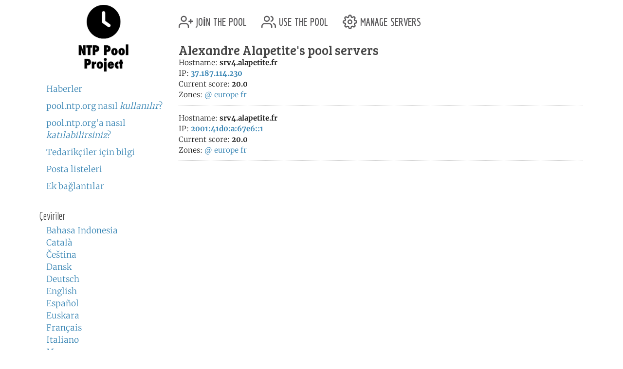

--- FILE ---
content_type: text/html; charset=utf-8
request_url: https://www.ntppool.org/tr/a/Alkarex
body_size: 2899
content:
<!DOCTYPE html>
<html lang="tr">
  <head>
    
<title>pool.ntp.org: Alexandre Alapetite's pool servers</title>


<meta name="trace-id" content="16cbc0037bd29697997b2ae4507e9ec5">


<meta name="plausible-domain" content="www.ntppool.org">


<link rel="alternate" hreflang="id" href="https://www.ntppool.org/id/a/Alkarex" />
<link rel="alternate" hreflang="ca" href="https://www.ntppool.org/ca/a/Alkarex" />
<link rel="alternate" hreflang="cs" href="https://www.ntppool.org/cs/a/Alkarex" />
<link rel="alternate" hreflang="da" href="https://www.ntppool.org/da/a/Alkarex" />
<link rel="alternate" hreflang="de" href="https://www.ntppool.org/de/a/Alkarex" />
<link rel="alternate" hreflang="en" href="https://www.ntppool.org/en/a/Alkarex" />
<link rel="alternate" hreflang="es" href="https://www.ntppool.org/es/a/Alkarex" />
<link rel="alternate" hreflang="eu" href="https://www.ntppool.org/eu/a/Alkarex" />
<link rel="alternate" hreflang="fr" href="https://www.ntppool.org/fr/a/Alkarex" />
<link rel="alternate" hreflang="it" href="https://www.ntppool.org/it/a/Alkarex" />
<link rel="alternate" hreflang="hu" href="https://www.ntppool.org/hu/a/Alkarex" />
<link rel="alternate" hreflang="nl" href="https://www.ntppool.org/nl/a/Alkarex" />
<link rel="alternate" hreflang="nb" href="https://www.ntppool.org/nb/a/Alkarex" />
<link rel="alternate" hreflang="nn" href="https://www.ntppool.org/nn/a/Alkarex" />
<link rel="alternate" hreflang="pl" href="https://www.ntppool.org/pl/a/Alkarex" />
<link rel="alternate" hreflang="pt" href="https://www.ntppool.org/pt/a/Alkarex" />
<link rel="alternate" hreflang="ro" href="https://www.ntppool.org/ro/a/Alkarex" />
<link rel="alternate" hreflang="fi" href="https://www.ntppool.org/fi/a/Alkarex" />
<link rel="alternate" hreflang="sv" href="https://www.ntppool.org/sv/a/Alkarex" />
<link rel="alternate" hreflang="vi" href="https://www.ntppool.org/vi/a/Alkarex" />
<link rel="alternate" hreflang="tr" href="https://www.ntppool.org/tr/a/Alkarex" />
<link rel="alternate" hreflang="el" href="https://www.ntppool.org/el/a/Alkarex" />
<link rel="alternate" hreflang="bg" href="https://www.ntppool.org/bg/a/Alkarex" />
<link rel="alternate" hreflang="kk" href="https://www.ntppool.org/kk/a/Alkarex" />
<link rel="alternate" hreflang="ru" href="https://www.ntppool.org/ru/a/Alkarex" />
<link rel="alternate" hreflang="sr" href="https://www.ntppool.org/sr/a/Alkarex" />
<link rel="alternate" hreflang="uk" href="https://www.ntppool.org/uk/a/Alkarex" />
<link rel="alternate" hreflang="he" href="https://www.ntppool.org/he/a/Alkarex" />
<link rel="alternate" hreflang="ar" href="https://www.ntppool.org/ar/a/Alkarex" />
<link rel="alternate" hreflang="fa" href="https://www.ntppool.org/fa/a/Alkarex" />
<link rel="alternate" hreflang="hi" href="https://www.ntppool.org/hi/a/Alkarex" />
<link rel="alternate" hreflang="si" href="https://www.ntppool.org/si/a/Alkarex" />
<link rel="alternate" hreflang="ko" href="https://www.ntppool.org/ko/a/Alkarex" />
<link rel="alternate" hreflang="zh" href="https://www.ntppool.org/zh/a/Alkarex" />
<link rel="alternate" hreflang="ja" href="https://www.ntppool.org/ja/a/Alkarex" />
<link rel="alternate" hreflang="x-default" href="https://www.ntppool.org/a/Alkarex" />




<link rel="stylesheet" href="/static/build/style.vBogzklft.css" type="text/css">


<link rel="shortcut icon" href="/static/images/favicon.v717cb32e.ico" type="image/x-icon">

  </head>

<body>



<div class="container">
	<div id="hd" class="row">
		<div class="col-12 d-flex justify-content-between align-items-center">
			<h1>pool.ntp.org</h1>
			<h1 class="d-md-none"><a href="https://www.ntppool.org/">NTP Pool</a></h1>

			<!-- Mobile burger menu button -->
			<button class="mobile-nav-toggle d-md-none" type="button" aria-label="Toggle navigation" aria-expanded="false">
				<span class="burger-line"></span>
				<span class="burger-line"></span>
				<span class="burger-line"></span>
			</button>
		</div>
		

	</div>

	<!-- Mobile navigation overlay -->
	<div class="mobile-nav-overlay d-md-none" id="mobile-nav">
		<div class="mobile-nav-content">
			<div class="mobile-nav-header">
				<h2><a href="https://www.ntppool.org/">NTP Pool Project</a></h2>
				<button class="mobile-nav-close" type="button" aria-label="Close navigation">
					<span>&times;</span>
				</button>
			</div>
			<nav class="mobile-nav-body">
				<ul class="nav" id="nav">
	<li class="join">
		<a href="https://www.ntppool.org/tr/join.html">
			<svg xmlns="http://www.w3.org/2000/svg" viewBox="0 0 24 24" class="feather feather-user-plus">
				<path d="M16 21v-2a4 4 0 0 0-4-4H5a4 4 0 0 0-4 4v2"></path>
				<circle cx="8.5" cy="7" r="4"></circle>
				<line x1="20" y1="8" x2="20" y2="14"></line>
				<line x1="23" y1="11" x2="17" y2="11"></line>
			</svg>
			join the pool</a>
	</li>

	<li class="use"><a href="https://www.ntppool.org/tr/use.html">
			<svg xmlns="http://www.w3.org/2000/svg" viewBox="0 0 24 24" class="feather feather-users">
				<path d="M17 21v-2a4 4 0 0 0-4-4H5a4 4 0 0 0-4 4v2"></path>
				<circle cx="9" cy="7" r="4"></circle>
				<path d="M23 21v-2a4 4 0 0 0-3-3.87"></path>
				<path d="M16 3.13a4 4 0 0 1 0 7.75"></path>
			</svg>
			use the pool</a>
	</li>

	<li class="manage"><a href="https://manage.ntppool.org/manage">
			<svg xmlns="http://www.w3.org/2000/svg" viewBox="0 0 24 24" class="feather feather-settings">
				<circle cx="12" cy="12" r="3"></circle>
				<path
					d="M19.4 15a1.65 1.65 0 0 0 .33 1.82l.06.06a2 2 0 0 1 0 2.83 2 2 0 0 1-2.83 0l-.06-.06a1.65 1.65 0 0 0-1.82-.33 1.65 1.65 0 0 0-1 1.51V21a2 2 0 0 1-2 2 2 2 0 0 1-2-2v-.09A1.65 1.65 0 0 0 9 19.4a1.65 1.65 0 0 0-1.82.33l-.06.06a2 2 0 0 1-2.83 0 2 2 0 0 1 0-2.83l.06-.06a1.65 1.65 0 0 0 .33-1.82 1.65 1.65 0 0 0-1.51-1H3a2 2 0 0 1-2-2 2 2 0 0 1 2-2h.09A1.65 1.65 0 0 0 4.6 9a1.65 1.65 0 0 0-.33-1.82l-.06-.06a2 2 0 0 1 0-2.83 2 2 0 0 1 2.83 0l.06.06a1.65 1.65 0 0 0 1.82.33H9a1.65 1.65 0 0 0 1-1.51V3a2 2 0 0 1 2-2 2 2 0 0 1 2 2v.09a1.65 1.65 0 0 0 1 1.51 1.65 1.65 0 0 0 1.82-.33l.06-.06a2 2 0 0 1 2.83 0 2 2 0 0 1 0 2.83l-.06.06a1.65 1.65 0 0 0-.33 1.82V9a1.65 1.65 0 0 0 1.51 1H21a2 2 0 0 1 2 2 2 2 0 0 1-2 2h-.09a1.65 1.65 0 0 0-1.51 1z">
				</path>
			</svg>
			manage servers</a>
	</li>
</ul>

				<div id="quickstart" class="mod navbar navbar-expand-md">
  <ul>
    <li dir="auto"><a href="https://www.ntppool.org/tr/#news">Haberler</a></li>
    <li dir="auto"><a href="https://www.ntppool.org/tr/use.html">pool.ntp.org nasıl <i>kullanılır</i>?</a></li>
    <li dir="auto"><a href="https://www.ntppool.org/tr/join.html">pool.ntp.org'a nasıl <i>katılabilirsiniz</i>?</a></li>
    
    <li dir="auto"><a href="https://www.ntppool.org/tr/vendors.html">Tedarikçiler için bilgi</a></li>
    
    <li dir="auto"><a href="https://www.ntppool.org/tr/mailinglists.html">Posta listeleri</a></li>
    <li dir="auto"><a href="https://www.ntppool.org/tr/#links">Ek bağlantılar</a></li>
  </ul>
</div>


<div id="translations">
  <input type="checkbox" id="translations-toggle-mobile" class="translations-checkbox">
  <h3 class="translations-header">
    <label for="translations-toggle-mobile" class="translations-label d-md-none">
      <svg xmlns="http://www.w3.org/2000/svg" width="18" height="18" fill="currentColor" class="bi bi-globe translations-globe" viewBox="0 0 16 16">
        <path d="M0 8a8 8 0 1 1 16 0A8 8 0 0 1 0 8zm7.5-6.923c-.67.204-1.335.82-1.887 1.855A7.97 7.97 0 0 0 5.145 4H7.5V1.077zM4.09 4a9.267 9.267 0 0 1 .64-1.539 6.7 6.7 0 0 1 .597-.933A7.025 7.025 0 0 0 2.255 4H4.09zm-.582 3.5c.03-.877.138-1.718.312-2.5H1.674a6.958 6.958 0 0 0-.656 2.5h2.49zM4.847 5a12.5 12.5 0 0 0-.338 2.5H7.5V5H4.847zM8.5 5v2.5h2.99a12.5 12.5 0 0 0-.337-2.5H8.5zM4.51 8.5a12.5 12.5 0 0 0 .337 2.5H7.5V8.5H4.51zm3.99 0V11h2.653c.187-.765.306-1.608.338-2.5H8.5zM5.145 12c.138.386.295.744.468 1.068.552 1.035 1.218 1.65 1.887 1.855V12H5.145zm.182 2.472a6.696 6.696 0 0 1-.597-.933A9.267 9.267 0 0 1 4.09 12H2.255a7.024 7.024 0 0 0 3.072 2.472zM3.82 11a13.652 13.652 0 0 1-.312-2.5h-2.49c.062.89.291 1.733.656 2.5H3.82zm6.853 3.472A7.024 7.024 0 0 0 13.745 12H11.91a9.27 9.27 0 0 1-.64 1.539 6.688 6.688 0 0 1-.597.933zM8.5 12v2.923c.67-.204 1.335-.82 1.887-1.855.173-.324.33-.682.468-1.068H8.5zm3.68-1h2.146c.365-.767.594-1.61.656-2.5h-2.49a13.65 13.65 0 0 1-.312 2.5zm.312-3.5h2.49c-.062-.89-.291-1.733-.656-2.5H12.18c.174.782.282 1.623.312 2.5zM11.27 2.461c.247.464.462.98.64 1.539h1.835a7.024 7.024 0 0 0-3.072-2.472c.218.284.418.598.597.933zM10.855 4a7.966 7.966 0 0 0-.468-1.068C9.835 1.897 9.17 1.282 8.5 1.077V4h2.355z"/>
      </svg>
      <span class="translations-text d-none d-sm-inline">Çeviriler</span>
      <svg xmlns="http://www.w3.org/2000/svg" width="12" height="12" fill="currentColor" class="bi bi-chevron-down translations-chevron" viewBox="0 0 16 16">
        <path fill-rule="evenodd" d="M1.646 4.646a.5.5 0 0 1 .708 0L8 10.293l5.646-5.647a.5.5 0 0 1 .708.708l-6 6a.5.5 0 0 1-.708 0l-6-6a.5.5 0 0 1 0-.708z"/>
      </svg>
    </label>
    <span class="d-none d-md-block">Çeviriler</span>
  </h3>
  <div class="translations-list">
    <ul class="mod">
      
      
      
      <li><a href="/id/a/Alkarex">Bahasa Indonesia</a>
        
      </li>
      
      
      
      <li><a href="/ca/a/Alkarex">Català</a>
        
      </li>
      
      
      
      <li><a href="/cs/a/Alkarex">Čeština</a>
        
      </li>
      
      
      
      <li><a href="/da/a/Alkarex">Dansk</a>
        
      </li>
      
      
      
      <li><a href="/de/a/Alkarex">Deutsch</a>
        
      </li>
      
      
      
      <li><a href="/en/a/Alkarex">English</a>
        
      </li>
      
      
      
      <li><a href="/es/a/Alkarex">Español</a>
        
      </li>
      
      
      
      <li><a href="/eu/a/Alkarex">Euskara</a>
        
      </li>
      
      
      
      <li><a href="/fr/a/Alkarex">Français</a>
        
      </li>
      
      
      
      
      
      <li><a href="/it/a/Alkarex">Italiano</a>
        
      </li>
      
      
      
      <li><a href="/hu/a/Alkarex">Magyar</a>
        
      </li>
      
      
      
      <li><a href="/nl/a/Alkarex">Nederlands</a>
        
      </li>
      
      
      
      <li><a href="/nb/a/Alkarex">Norsk (bokmål)</a>
        
      </li>
      
      
      
      <li><a href="/nn/a/Alkarex">Norsk (nynorsk)</a>
        
      </li>
      
      
      
      <li><a href="/pl/a/Alkarex">Polski</a>
        
      </li>
      
      
      
      <li><a href="/pt/a/Alkarex">Português</a>
        
      </li>
      
      
      
      <li><a href="/ro/a/Alkarex">Română</a>
        
      </li>
      
      
      
      <li><a href="/fi/a/Alkarex">Suomi</a>
        
      </li>
      
      
      
      <li><a href="/sv/a/Alkarex">Svenska</a>
        
      </li>
      
      
      
      <li><a href="/vi/a/Alkarex">Tiếng Việt</a>
        
      </li>
      
      
      
      <li><a href="/tr/a/Alkarex">Türkçe</a>
        
      </li>
      
      
      
      <li><a href="/el/a/Alkarex">Ελληνικά</a>
        
      </li>
      
      
      
      <li><a href="/bg/a/Alkarex">Български</a>
        
      </li>
      
      
      
      <li><a href="/kk/a/Alkarex">Қазақша</a>
        
      </li>
      
      
      
      <li><a href="/ru/a/Alkarex">Русский</a>
        
      </li>
      
      
      
      <li><a href="/sr/a/Alkarex">Српски</a>
        
      </li>
      
      
      
      <li><a href="/uk/a/Alkarex">Українська</a>
        
      </li>
      
      
      
      <li><a href="/he/a/Alkarex">עברית</a>
        
      </li>
      
      
      
      <li><a href="/ar/a/Alkarex">اَلْعَرَبِيَّةُ</a>
        
      </li>
      
      
      
      <li><a href="/fa/a/Alkarex">فارسی</a>
        
      </li>
      
      
      
      <li><a href="/hi/a/Alkarex">हिन्दी</a>
        
      </li>
      
      
      
      <li><a href="/si/a/Alkarex">සිංහල</a>
        
      </li>
      
      
      
      <li><a href="/ko/a/Alkarex">한국어</a>
        
      </li>
      
      
      
      <li><a href="/zh/a/Alkarex">中文（简体）</a>
        
      </li>
      
      
      
      
      
      <li><a href="/ja/a/Alkarex">日本語</a>
        
      </li>
      
      <li><br>(<a href="/en/translators.html">Çeviri yapabilir misiniz?</a>)</li>
    </ul>
  </div>
</div>


			</nav>
		</div>
	</div>

	<div class="row">
		<!-- Desktop sidebar - hidden on mobile -->
		<div id="sidebar" class="col-md-3 d-none d-md-block">
			<h1><a href="https://www.ntppool.org/">NTP Pool Project</a></h1>
			<div id="navigation-container">
				<div id="quickstart" class="mod navbar navbar-expand-md">
  <ul>
    <li dir="auto"><a href="https://www.ntppool.org/tr/#news">Haberler</a></li>
    <li dir="auto"><a href="https://www.ntppool.org/tr/use.html">pool.ntp.org nasıl <i>kullanılır</i>?</a></li>
    <li dir="auto"><a href="https://www.ntppool.org/tr/join.html">pool.ntp.org'a nasıl <i>katılabilirsiniz</i>?</a></li>
    
    <li dir="auto"><a href="https://www.ntppool.org/tr/vendors.html">Tedarikçiler için bilgi</a></li>
    
    <li dir="auto"><a href="https://www.ntppool.org/tr/mailinglists.html">Posta listeleri</a></li>
    <li dir="auto"><a href="https://www.ntppool.org/tr/#links">Ek bağlantılar</a></li>
  </ul>
</div>


<div id="translations">
  <input type="checkbox" id="translations-toggle-desktop" class="translations-checkbox">
  <h3 class="translations-header">
    <label for="translations-toggle-desktop" class="translations-label d-md-none">
      <svg xmlns="http://www.w3.org/2000/svg" width="18" height="18" fill="currentColor" class="bi bi-globe translations-globe" viewBox="0 0 16 16">
        <path d="M0 8a8 8 0 1 1 16 0A8 8 0 0 1 0 8zm7.5-6.923c-.67.204-1.335.82-1.887 1.855A7.97 7.97 0 0 0 5.145 4H7.5V1.077zM4.09 4a9.267 9.267 0 0 1 .64-1.539 6.7 6.7 0 0 1 .597-.933A7.025 7.025 0 0 0 2.255 4H4.09zm-.582 3.5c.03-.877.138-1.718.312-2.5H1.674a6.958 6.958 0 0 0-.656 2.5h2.49zM4.847 5a12.5 12.5 0 0 0-.338 2.5H7.5V5H4.847zM8.5 5v2.5h2.99a12.5 12.5 0 0 0-.337-2.5H8.5zM4.51 8.5a12.5 12.5 0 0 0 .337 2.5H7.5V8.5H4.51zm3.99 0V11h2.653c.187-.765.306-1.608.338-2.5H8.5zM5.145 12c.138.386.295.744.468 1.068.552 1.035 1.218 1.65 1.887 1.855V12H5.145zm.182 2.472a6.696 6.696 0 0 1-.597-.933A9.267 9.267 0 0 1 4.09 12H2.255a7.024 7.024 0 0 0 3.072 2.472zM3.82 11a13.652 13.652 0 0 1-.312-2.5h-2.49c.062.89.291 1.733.656 2.5H3.82zm6.853 3.472A7.024 7.024 0 0 0 13.745 12H11.91a9.27 9.27 0 0 1-.64 1.539 6.688 6.688 0 0 1-.597.933zM8.5 12v2.923c.67-.204 1.335-.82 1.887-1.855.173-.324.33-.682.468-1.068H8.5zm3.68-1h2.146c.365-.767.594-1.61.656-2.5h-2.49a13.65 13.65 0 0 1-.312 2.5zm.312-3.5h2.49c-.062-.89-.291-1.733-.656-2.5H12.18c.174.782.282 1.623.312 2.5zM11.27 2.461c.247.464.462.98.64 1.539h1.835a7.024 7.024 0 0 0-3.072-2.472c.218.284.418.598.597.933zM10.855 4a7.966 7.966 0 0 0-.468-1.068C9.835 1.897 9.17 1.282 8.5 1.077V4h2.355z"/>
      </svg>
      <span class="translations-text d-none d-sm-inline">Çeviriler</span>
      <svg xmlns="http://www.w3.org/2000/svg" width="12" height="12" fill="currentColor" class="bi bi-chevron-down translations-chevron" viewBox="0 0 16 16">
        <path fill-rule="evenodd" d="M1.646 4.646a.5.5 0 0 1 .708 0L8 10.293l5.646-5.647a.5.5 0 0 1 .708.708l-6 6a.5.5 0 0 1-.708 0l-6-6a.5.5 0 0 1 0-.708z"/>
      </svg>
    </label>
    <span class="d-none d-md-block">Çeviriler</span>
  </h3>
  <div class="translations-list">
    <ul class="mod">
      
      
      
      <li><a href="/id/a/Alkarex">Bahasa Indonesia</a>
        
      </li>
      
      
      
      <li><a href="/ca/a/Alkarex">Català</a>
        
      </li>
      
      
      
      <li><a href="/cs/a/Alkarex">Čeština</a>
        
      </li>
      
      
      
      <li><a href="/da/a/Alkarex">Dansk</a>
        
      </li>
      
      
      
      <li><a href="/de/a/Alkarex">Deutsch</a>
        
      </li>
      
      
      
      <li><a href="/en/a/Alkarex">English</a>
        
      </li>
      
      
      
      <li><a href="/es/a/Alkarex">Español</a>
        
      </li>
      
      
      
      <li><a href="/eu/a/Alkarex">Euskara</a>
        
      </li>
      
      
      
      <li><a href="/fr/a/Alkarex">Français</a>
        
      </li>
      
      
      
      
      
      <li><a href="/it/a/Alkarex">Italiano</a>
        
      </li>
      
      
      
      <li><a href="/hu/a/Alkarex">Magyar</a>
        
      </li>
      
      
      
      <li><a href="/nl/a/Alkarex">Nederlands</a>
        
      </li>
      
      
      
      <li><a href="/nb/a/Alkarex">Norsk (bokmål)</a>
        
      </li>
      
      
      
      <li><a href="/nn/a/Alkarex">Norsk (nynorsk)</a>
        
      </li>
      
      
      
      <li><a href="/pl/a/Alkarex">Polski</a>
        
      </li>
      
      
      
      <li><a href="/pt/a/Alkarex">Português</a>
        
      </li>
      
      
      
      <li><a href="/ro/a/Alkarex">Română</a>
        
      </li>
      
      
      
      <li><a href="/fi/a/Alkarex">Suomi</a>
        
      </li>
      
      
      
      <li><a href="/sv/a/Alkarex">Svenska</a>
        
      </li>
      
      
      
      <li><a href="/vi/a/Alkarex">Tiếng Việt</a>
        
      </li>
      
      
      
      <li><a href="/tr/a/Alkarex">Türkçe</a>
        
      </li>
      
      
      
      <li><a href="/el/a/Alkarex">Ελληνικά</a>
        
      </li>
      
      
      
      <li><a href="/bg/a/Alkarex">Български</a>
        
      </li>
      
      
      
      <li><a href="/kk/a/Alkarex">Қазақша</a>
        
      </li>
      
      
      
      <li><a href="/ru/a/Alkarex">Русский</a>
        
      </li>
      
      
      
      <li><a href="/sr/a/Alkarex">Српски</a>
        
      </li>
      
      
      
      <li><a href="/uk/a/Alkarex">Українська</a>
        
      </li>
      
      
      
      <li><a href="/he/a/Alkarex">עברית</a>
        
      </li>
      
      
      
      <li><a href="/ar/a/Alkarex">اَلْعَرَبِيَّةُ</a>
        
      </li>
      
      
      
      <li><a href="/fa/a/Alkarex">فارسی</a>
        
      </li>
      
      
      
      <li><a href="/hi/a/Alkarex">हिन्दी</a>
        
      </li>
      
      
      
      <li><a href="/si/a/Alkarex">සිංහල</a>
        
      </li>
      
      
      
      <li><a href="/ko/a/Alkarex">한국어</a>
        
      </li>
      
      
      
      <li><a href="/zh/a/Alkarex">中文（简体）</a>
        
      </li>
      
      
      
      
      
      <li><a href="/ja/a/Alkarex">日本語</a>
        
      </li>
      
      <li><br>(<a href="/en/translators.html">Çeviri yapabilir misiniz?</a>)</li>
    </ul>
  </div>
</div>


			</div>
		</div>

		<!-- Main content - full width on mobile, 9/12 on desktop -->
		<div id="mainbar" class="col-12 col-md-9">
			<!-- Top navigation only shown on desktop -->
			<div class="d-none d-md-block" id="topbar-navigation">
				<ul class="nav" id="nav">
	<li class="join">
		<a href="https://www.ntppool.org/tr/join.html">
			<svg xmlns="http://www.w3.org/2000/svg" viewBox="0 0 24 24" class="feather feather-user-plus">
				<path d="M16 21v-2a4 4 0 0 0-4-4H5a4 4 0 0 0-4 4v2"></path>
				<circle cx="8.5" cy="7" r="4"></circle>
				<line x1="20" y1="8" x2="20" y2="14"></line>
				<line x1="23" y1="11" x2="17" y2="11"></line>
			</svg>
			join the pool</a>
	</li>

	<li class="use"><a href="https://www.ntppool.org/tr/use.html">
			<svg xmlns="http://www.w3.org/2000/svg" viewBox="0 0 24 24" class="feather feather-users">
				<path d="M17 21v-2a4 4 0 0 0-4-4H5a4 4 0 0 0-4 4v2"></path>
				<circle cx="9" cy="7" r="4"></circle>
				<path d="M23 21v-2a4 4 0 0 0-3-3.87"></path>
				<path d="M16 3.13a4 4 0 0 1 0 7.75"></path>
			</svg>
			use the pool</a>
	</li>

	<li class="manage"><a href="https://manage.ntppool.org/manage">
			<svg xmlns="http://www.w3.org/2000/svg" viewBox="0 0 24 24" class="feather feather-settings">
				<circle cx="12" cy="12" r="3"></circle>
				<path
					d="M19.4 15a1.65 1.65 0 0 0 .33 1.82l.06.06a2 2 0 0 1 0 2.83 2 2 0 0 1-2.83 0l-.06-.06a1.65 1.65 0 0 0-1.82-.33 1.65 1.65 0 0 0-1 1.51V21a2 2 0 0 1-2 2 2 2 0 0 1-2-2v-.09A1.65 1.65 0 0 0 9 19.4a1.65 1.65 0 0 0-1.82.33l-.06.06a2 2 0 0 1-2.83 0 2 2 0 0 1 0-2.83l.06-.06a1.65 1.65 0 0 0 .33-1.82 1.65 1.65 0 0 0-1.51-1H3a2 2 0 0 1-2-2 2 2 0 0 1 2-2h.09A1.65 1.65 0 0 0 4.6 9a1.65 1.65 0 0 0-.33-1.82l-.06-.06a2 2 0 0 1 0-2.83 2 2 0 0 1 2.83 0l.06.06a1.65 1.65 0 0 0 1.82.33H9a1.65 1.65 0 0 0 1-1.51V3a2 2 0 0 1 2-2 2 2 0 0 1 2 2v.09a1.65 1.65 0 0 0 1 1.51 1.65 1.65 0 0 0 1.82-.33l.06-.06a2 2 0 0 1 2.83 0 2 2 0 0 1 0 2.83l-.06.06a1.65 1.65 0 0 0-.33 1.82V9a1.65 1.65 0 0 0 1.51 1H21a2 2 0 0 1 2 2 2 2 0 0 1-2 2h-.09a1.65 1.65 0 0 0-1.51 1z">
				</path>
			</svg>
			manage servers</a>
	</li>
</ul>

			</div>
			<br class="clearboth">
			

<div id="userprofile" class="block">

<h3>Alexandre Alapetite's pool servers</h3>








<div class="server">
Hostname: <b>srv4.alapetite.fr</b><br />
IP: <b><a href="/scores/37.187.114.230">37.187.114.230</a></b>

<br />

Current score: <b>20.0</b><br />
Zones:  <a href="/zone/@">@</a> <a href="/zone/europe">europe</a> <a href="/zone/fr">fr</a><br/>


<noscript>
<a href="/scores/37.187.114.230">
  <img border="0" src="/graph/37.187.114.230/offset.png" alt="Server score graph"></a>
  <br>
</noscript>

<ntp-server-chart server-ip="37.187.114.230" show-legend="true" show-legend-only="true" width="500" height="140" inherit-styles="true"></ntp-server-chart>

</div>

<div class="server">
Hostname: <b>srv4.alapetite.fr</b><br />
IP: <b><a href="/scores/2001:41d0:a:67e6::1">2001:41d0:a:67e6::1</a></b>

<br />

Current score: <b>20.0</b><br />
Zones:  <a href="/zone/@">@</a> <a href="/zone/europe">europe</a> <a href="/zone/fr">fr</a><br/>


<noscript>
<a href="/scores/2001:41d0:a:67e6::1">
  <img border="0" src="/graph/2001:41d0:a:67e6::1/offset.png" alt="Server score graph"></a>
  <br>
</noscript>

<ntp-server-chart server-ip="2001:41d0:a:67e6::1" show-legend="true" show-legend-only="true" width="500" height="140" inherit-styles="true"></ntp-server-chart>

</div>


</div>

		</div>
	</div>
</div>

<footer class="pt-1 pt-md-2 border-top">
<div class="container">
	<div id="ft">
	<a href="https://status.ntppool.org/" target="_blank">
		<span class="color-dot"></span>
		<span class="color-description">Status</span>
	</a> | <a href="https://community.ntppool.org/">Community</a>
	</div>
</div>
</footer>

<script
  src="/static/build/app.vWPZuj-ib.js"
  type="module"
></script>





<script defer src="https://www.mapper.ntppool.org/mapper.js"></script>

</body>
</html>

